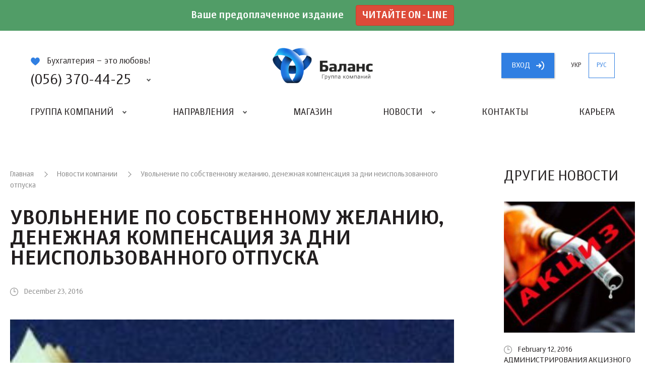

--- FILE ---
content_type: text/html; charset=UTF-8
request_url: https://balance.ua/ru/news/archive/uvolnenie-po-sobstvennomu-gelaniu-denegnaya-kompensaciya-za-dni-neispolzovannogo-otpuska
body_size: 8132
content:
<!DOCTYPE html>
<html lang="ru">
<head>
    <meta charset="UTF-8">
    <meta http-equiv="X-UA-Compatible" content="IE=edge">
    <meta name="viewport" content="width=device-width, initial-scale=1, maximum-scale=1, user-scalable=no">
    <link rel="icon" type="image/png" href="/favicon.png" />
    <meta name="csrf-param" content="_csrf-frontend">
    <meta name="csrf-token" content="Roml1YChkj5vHf8c1iuSZZyp0YohTFtbmnL-YrowSkJM82mcUv4-SLqeNLycmdLWUGt5-gjp2VWBKxPbglaiBg==">
    <title>Увольнение по собственному желанию, денежная компенсация за дни неиспользованного отпуска</title>
    <script id="news" type="text/x-jquery-tmpl">
		<section>
			<figure>
				<a href="${slag}"><img alt="${name}" src="${id_img}"></a>
			</figure>
			<div class="section-content">
				<h6 class="date grey">${date}</h6>
				<h2>
					<a href="${slag}">${name}</a>
				</h2>
				<p>${content_short}</p>
			</div>
			<a href="${slag}" class="btn btn-grey"><span>Читать</span><i class="icon icon-lines"><b></b></i></a>
		</section>
	</script>
    <script id="issue_number" type="text/x-jquery-tmpl">
		<section>
			<figure>
				<a href="${url}"><img alt="${title}" src="${id_img}"></a>
			</figure>
			<div class="section-content">
				<h6 class="date grey">${date}</h6>
				<h2>
					<a href="${url}">${title}</a>
				</h2>
				<p>${description}</p>
			</div>
			<a href="${url}" class="btn btn-grey"><span>читать</span><i class="icon icon-lines"><b></b></i></a>
		</section>
	</script>
    <script id="issue_number_archive" type="text/x-jquery-tmpl">
		<section>
			<figure>
				<a href="${link}"><img alt="${name}" src="${id_img}"></a>
			</figure>
			<div class="section-content">
				<h6 class="date dark">№ ${number}, ${date}</h6>
				<h2>
					${name}
				</h2>
				<p>${description}</p>
			</div>
			 <div class="popup-content">
                <div class="text">
                   {%html theme%}
                </div>
             </div>
			<footer>
                <a href="${slag}" class="btn btn-grey show-publishing-house-popup"><span>Читать</span><i class="icon icon-lines"><b></b></i></a>
                <a target="_blank"  href="${link}?from=balance.ua" class="btn btn-blue"><span>Купить</span><i class="icon icon-cart"><b></b></i></a>
		    </footer>
		</section>
	</script>
    <script id="articles-for-the-accountant" type="text/x-jquery-tmpl">
		<section>
			<header>
				<span class="article-type ${color}">${channelName}</span>
				<div class="date grey">${date}</div>
				<div class="author grey">${authorName}</div>
				<h2><a target="_blank" href="${url}?from=balance.ua">${translatedTitle}</a></h2>
			</header>
			<div class="section-content">
				<p>${shortContent}</p>
			</div>
			<footer>
				<a target="_blank" href="${url}?from=balance.ua" class="btn btn-grey"><span>Читать</span><i class="icon icon-lines"><b></b></i></a>
			</footer>
			<a target="_blank" class="link" href="${url}?from=balance.ua"></a>
		</section>
	</script>
    <script  id="events" type="text/x-jquery-tmpl">
      <section>
          <figure>
           	<a href="${url}"><img alt="${name}" src="${img}"></a>
          </figure>
          <div class="info">
               <span class="event-type ${type}">${type_translate}</span>
               <span class="date grey">Дата: ${date}</span>
          </div>
          <h2><a href="${url}">${name}</a></h2>
          <a href="${url}" class="btn btn-grey"><span>Читать</span><i class="icon icon-lines"><b></b></i></a>
      </section>
    </script>
	<script id="archive-message-tpl" type="text/x-jquery-tmpl">
		<div class="message">${message}</div>
	</script>
	<script id="vacancies-list-tpl" type="text/x-jquery-tmpl">
		<section>
			<header>
				<h2><a href="${slag}">${name}</a>{%if is_hot%}<span class="hot">Горячая</span>{%/if%}</h2>
				<div class="info">
					<span>${company}</span> <b>|</b> <span>${location}</span>
				</div>

			</header>
			<div class="text">
				{%html about_short%}
			</div>
		</section>
	</script>
    <script id="user-button-tpl" type="text/x-jquery-tmpl">
        <a rel="nofollow"  href="https://uteka.ua/cabinet" class="btn btn-blue show-new-window"><span>Кабинет</span></i></a>
    </script>
    <meta name="description" content="">
<meta name="keywords" content="">
<link href="/js/mCustomScrollbar/jquery.mCustomScrollbar.min.css" rel="stylesheet">
<link href="/js/noosSlider2/noosSlider2.css" rel="stylesheet">
<link href="/js/noosSelect/noosSelect.css" rel="stylesheet">
<link href="/css/style.css?v=1.0.1" rel="stylesheet">    <script id="uteka_js_script" async src="https://api.uteka.ua/user-info.js"></script>
    <script>
                 var userEmail = null;
               document
            .getElementById('uteka_js_script')
            .addEventListener('load', function () {
           if( userEmail != null && utekaUserLogged == false)
           {
               window.location.href = '/site/logout';
           }

//           if(userEmail == null && utekaUserInfo != null)
//           {
//               var xhr = new XMLHttpRequest();
//
//               var body = 'user_id=' + encodeURIComponent(utekaUserInfo.id) +
//                   '&code=' + encodeURIComponent(utekaUserInfo.code);
//
//               xhr.open("GET", '/oauth/uteka?'+body, true)
//               xhr.setRequestHeader("X-Requested-With", "XMLHttpRequest");
//
//               xhr.onreadystatechange = function () {
//                   if(xhr.readyState === XMLHttpRequest.DONE && xhr.status === 200) {
//                       console.log(xhr.responseText);
//                       if(xhr.responseText.status == 'ok'){
//                            window.location.reload();
//                       }
//                   };
//               };
//
//               xhr.send();
//           }
        });
    </script>
	<script charset="UTF-8" src="//cdn.sendpulse.com/js/push/7824d3e30c2c63569e079f6e10270754_1.js" async></script>
</head>
<body>
<div class="promo">
    <div class="promo-text">
        
        Ваше предоплаченное издание <a class="btn btn-success" href="https://balance.ua/uteka/">Читайте on-line</a>
    </div>
</div>
<div class="site-wrapper">
    <header class="header-main ">
        <div class="level-1">
            <h1><a href="/ru/" style="background: url(/files/global/logo/balancelogoru.png) no-repeat 50% 50%;background-size: contain;"><strong>Баланс</strong> группа компаній</a></h1>
            <div class="contacts">
                <p><i class="icon icon-heart-blue"></i>Бухгалтерия – это любовь!</p>
                <a href="#" class="phone-big show-content-popup"><i class="icon icon-phone-4-blue"></i> (056) 370-44-25</a>
                <div class="content-popup phones-popup">
                    <i class="arrow"></i>
                    <div class="wrapper clear">
                        <div class="column c-1">
                            <section class="phones">
                                <i class="icon icon-phone"></i>
                                <a href="tel:(056) 370-44-25" class="phone">(056) 370-44-25</a><br>
                                <a href="tel:(067) 544-19-29" class="phone">(067) 544-19-29</a><br>
                                <a href="tel:(044) 521-03-95" class="phone">(044) 521-03-95</a><br>

                            </section>
                            <section class="emails">
                                <i class="icon icon-mail"></i>
                                <a class="link" href="mailto:office@balance.ua">office@balance.ua</a>
                            </section>
                        </div>
                        <div class="column c-2">
                            <form action="/ru/contacts/callback" method="post" data-ajax="true" class="request-call">
								<input type="hidden" name="_csrf-frontend" value="Roml1YChkj5vHf8c1iuSZZyp0YohTFtbmnL-YrowSkJM82mcUv4-SLqeNLycmdLWUGt5-gjp2VWBKxPbglaiBg==" />
                                <div class="field field-base">
                                    <input type="tel" name="phone" id="order-call-f-1" placeholder="Ваш телефон" value="" required>
                                    <label class="error" for="order-call-f-1">Введите данные в поле</label>
                                </div>
                                <div class="field field-base">
                                    <input type="email" name="email" id="order-call-f-2" placeholder="Ваш e-mail" value="" required>
                                    <label class="error" for="order-call-f-2">Введите данные в поле</label>
                                </div>
								<div class="message"></div>
                                <a href="#" class="submit btn btn-blue"><span>Заказать звонок</span><i class="icon icon-phone-white"></i></a>
                            </form>
                        </div>
                    </div>
                </div>
            </div>
            <div class="buttons">
                <span id="login-oauth-container">
                                <a rel="nofollow" href="https://api.uteka.ua/login?client_id=6&redirect_uri=https://balance.ua/oauth/uteka" class="btn btn-blue show-new-window"><span>вход</span><i class="icon icon-arrow-right"></i></a>
                                    </span>
                <a href="/news/archive/uvolnenie-po-sobstvennomu-gelaniu-denegnaya-kompensaciya-za-dni-neispolzovannogo-otpuska" class="btn btn-blue-border-on-active hide-on-tablet ">укр</a>
                <a href="/ru/news/archive/uvolnenie-po-sobstvennomu-gelaniu-denegnaya-kompensaciya-za-dni-neispolzovannogo-otpuska" class="btn btn-blue-border-on-active hide-on-tablet active">рус</a>
            </div>
        </div>
        <nav>
            <a href="#" class="burger"><i><b></b></i></a>
                            <a rel="nofollow" href="https://api.uteka.ua/login?client_id=6&redirect_uri=https://balance.ua/oauth/uteka/mobile/" class="btn btn-blue btn-login show-new-window"><span>вход</span><i class="icon icon-arrow-right"></i></a>
                        <ul>
<!--                --><?//=Html::activeMenuLink(Yii::t('app','Company group'),['/company-group'])?>
                <li class="with-sub-menu">
                    <a href="#">Группа компаний</a>
                    <ul>
                        <li><i class="circle circle-blue"></i><a href="/ru/about/partners">Партнёры</a></li>                        <li><i class="circle circle-yellow"></i><a href="/ru/about/team">Команда</a></li>                        <li><i class="circle circle-yellow"></i><a href="/ru/about/history">История</a></li>                    </ul>
                </li>

                <li class="with-sub-menu">
                    <a href="#">Направления</a>
                    <ul>
                            <li><i class="circle circle-blue"></i><a href="/ru/publishing">ИЗДАТЕЛЬСТВО <wbr> «БАЛАНС-КЛУБА»</a></li>
                        <li><i class="circle circle-yellow"></i><a href="/ru/club">«ВСЕУКРАИНСКИЙ  <wbr>БУХГАЛТЕРСКИЙ <wbr> КЛУБ»</a></li>
                        <li><i class="circle circle-colored-1"></i><a href="/ru/page/printing-house-balance-club">Типография <wbr> «БАЛАНС-КЛУБА»</a></li>
                        <li><i class="circle circle-green"></i><a href="/ru/page/the-system-uteka">Система </br> Uteka</a></li>
                        <li><i class="circle circle-colored-2"></i><a href="/ru/page/event-agency-ube">ИВЕНТ- АГЕНТСТВО «UBE»</a></li>
                        <li><i class="circle circle-orange" ></i><a rel="nofollow" target="_blank" href="https://ua-award.uteka.ua/?from=balance.ua">КОНКУРС <br> «ЛУЧШИЙ БУХГАЛТЕР УКРАИНЫ»</a></li>

                        <li><i class="circle circle-grey" ></i><a rel="nofollow" target="_blank" href="http://promo2021.balance.ua/">Программа  <wbr> лояльности</a></li>
                    </ul>
                </li>

                <li><a rel="nofollow" target="_blank" href="https://store.uteka.ua/?from=balance.ua">Магазин</a></li>

                    <li class="with-sub-menu">
                        <a href="#">Новости</a>
                        <ul>
                            <li><i class="circle circle-green"></i><a href="/ru/news">Новости компании</a></li>                            <li><i class="circle circle-orange"></i><a href="/ru/utekanews">Новости для бухгалтера</a></li>                            <li><i class="circle circle-blue"></i><a href="/ru/uteka/article">Статьи для бухгалтера</a></li>                        </ul>
                    </li>

                    <li><a href="/ru/contacts">Контакты</a></li>
                    <li><a href="/ru/about/vacancies">Карьера</a></li>            </ul>
            <div class="buttons-2">
                <a href="/news/archive/uvolnenie-po-sobstvennomu-gelaniu-denegnaya-kompensaciya-za-dni-neispolzovannogo-otpuska" class="btn btn-blue-border-on-active  ">укр</a>
                <a href="/ru/news/archive/uvolnenie-po-sobstvennomu-gelaniu-denegnaya-kompensaciya-za-dni-neispolzovannogo-otpuska" class="btn btn-blue-border-on-active  active">рус</a>
            </div>
        </nav>
    </header>
        <div class="content-width single-page">
    <main>
        <article class="block block-news block-news-page">
            <header class="block-header">
                <div class="breadcrumbs">
                    <a href="/">Главная</a>
                    <a href="/ru/news">Новости компании</a>
                    Увольнение по собственному желанию, денежная компенсация за дни неиспользованного отпуска                </div>
                <h1>Увольнение по собственному желанию, денежная компенсация за дни неиспользованного отпуска</h1>
                <div class="date grey">
                    December 23, 2016                </div>
<!--                <div class="socials-share">-->
<!--                    <a href="#" class="fb"><i class="icon icon-fb-grey-2 icon-hovered"></i><span>123</span></a>-->
<!--                    <a href="#" class="gp"><i class="icon icon-gp-2-grey-2 icon-hovered"></i><span></span></a>-->
<!--                    <a href="#" class="tw"><i class="icon icon-tw-grey-2 icon-hovered"></i><span></span></a>-->
<!--                </div>-->
            </header>
            <div class="block-content text">
                <img alt="" src="/assets/files/2016/12/23/post_preview_59fa3ae158729148250082121280.jpg">
                <p style="text-align: justify;" title="">Работникам было дано разъяснение, что согласно статье 38 Кзот работник имеет право в любой срок разорвать трудовой договор, заключенный на неопределенный срок, письменно предупредив об этом работодателя за две недели.<br />
&nbsp;&nbsp; Предупреждение работодателя о предстоящем увольнении является обязанностью работника. <strong>Случаи, когда на работодателя возлагается обязанность уволить работника в срок, о котором он просит, перечисленные в статье 38 КЗоТа:</strong> переезд на новое местожительство; перевод одного из супругов на работу в другую местность; вступление в учебного заведения; невозможность проживания в данной местности, подтвержденная медицинским заключением; беременность; уход за ребенком до достижения им четырнадцатилетнего возраста или ребенком-инвалидом; уход за больным членом семьи согласно медицинского заключения или инвалидом I группы; выход на пенсию; принятие на работу по конкурсу; невыполнение работодателем законодательства о труде или условия коллективного или трудового договора, другие уважительные причины. Все они имеют общий признак &mdash; невозможность работника продолжать работу. При отсутствии причин, свидетельствующих о невозможности продолжения работником работы, стороны трудового договора вправе договориться о любой срок освобождения после подачи работником заявления в пределах двухнедельного срока. В случае, если существует такая договоренность, работника можно уволить даже в день подачи им заявления об увольнении. Работодатель не имеет права увольнять работника до истечения двухнедельного срока после подачи заявления об увольнении, если работник об этом не просил, поскольку в пределах указанного срока он имеет право отозвать ранее поданное заявление. В случае, когда работник самовольно оставил работу (не предупредил письменно работодателя об увольнении по собственному желанию, оставил работу до истечения установленного двухнедельного срока предупреждения), работодатель имеет право уволить его за прогул.<br />
Статьей 24 Закона Украины <a href="http://pravo.uteka.ua/doc/Pro-vidpustki" rel="nofollow" target="_blank">&laquo;Об отпусках&raquo;</a> предусмотрен перечень случаев, в которых выплачивают компенсацию за неиспользованные дни ежегодного основного и дополнительного отпусков, а также дополнительного отпуска работникам, которые имеют детей. <strong>Такую компенсацию предоставляют:</strong> при увольнении работника &mdash; денежную компенсацию выплачивают за все неиспользованные дни ежегодного отпуска, а также дополнительные отпуска работникам, которые имеют детей; в случае перевода работника на работу на другое предприятие денежная компенсацию за отпуск по его желанию могут перечислить на счет предприятия, на которое перешел работник (или выплатить при увольнении); по желанию работника часть ежегодного отпуска заменяется денежной компенсацией &mdash; при условии, что продолжительность предоставленного работнику ежегодного и дополнительных отпусков не менее чем 24 календарных дня (такую компенсацию не предоставляют за дни дополнительных отпусков на детей, последнюю можно получить только при увольнении); в случае смерти работника &mdash; компенсацию за неиспользованные отпуска выплачивают наследникам. Срока давности для выплаты денежной компенсации за неиспользованные работником дни отпуска не установлено, то есть если работник не брал ежегодные и &laquo;детские&raquo; отпуска несколько лет, при увольнении компенсацию дают за все годы.</p>

<p style="text-align: justify;" title=""><strong>Источник: </strong><a href="https://uteka.ua/publication/Uvolnenie-po-sobstvennomu-zhelaniyu-denezhnaya-kompensaciya-za-dni-neispolzovannogo-otpuska" rel="nofollow" target="_blank">https://uteka.ua/publication/Uvolnenie-po-sobstvennomu-zhelaniyu-denezhnaya-kompensaciya-za-dni-neispolzovannogo-otpuska</a></p>
            </div>
                    </article>
    </main>
        <aside class="block-list-sections">
        <h2>Другие новости</h2>
                    <section>
    <figure>
        <a href="/ru/news/archive/-administrirovaniya-akciznogo-naloga-vnimaniu-realizatorov-topliva"><img alt="" src="/assets/files/2016/02/12/post_preview_59fa0e9900f49145527259410716.jpg"></a>
    </figure>
    <div class="date">February 12, 2016</div>
    <h2><a href="/ru/news/archive/-administrirovaniya-akciznogo-naloga-vnimaniu-realizatorov-topliva"> Администрирования акцизного налога. Вниманию реализаторов топлива!</a></h2>
</section>
                    <section>
    <figure>
        <a href="/ru/news/archive/-aktualno-dlya-flp-platelschikov-edinogo-vznosa"><img alt="" src="/assets/files/2016/12/30/post_preview_59fa0e9a3458d148310236559290.jpg"></a>
    </figure>
    <div class="date">December 30, 2016</div>
    <h2><a href="/ru/news/archive/-aktualno-dlya-flp-platelschikov-edinogo-vznosa">  Актуально для ФЛП – плательщиков единого взноса!</a></h2>
</section>
                    <section>
    <figure>
        <a href="/ru/news/archive/-analiz-vyyavlenie-i-ocenka-riskov-pri-osuschestvlenii-kontrolya-pravilnosti-opredeleniya-tamogennoy-stoimosti-tovarov"><img alt="" src="/assets/files/2015/09/08/post_preview_59fa0e9bac05d14417184481547.jpg"></a>
    </figure>
    <div class="date">September 8, 2015</div>
    <h2><a href="/ru/news/archive/-analiz-vyyavlenie-i-ocenka-riskov-pri-osuschestvlenii-kontrolya-pravilnosti-opredeleniya-tamogennoy-stoimosti-tovarov"> Анализ, выявление и оценка рисков при осуществлении контроля правильности определения таможенной стоимости товаров</a></h2>
</section>
                    <section>
    <figure>
        <a href="/ru/news/archive/-balans-budget-delitsya-planami-na-2014-god"><img alt="" src="/assets/files/2013/12/11/post_preview_59fa0e9cb8337138677120040656.jpg"></a>
    </figure>
    <div class="date">December 11, 2013</div>
    <h2><a href="/ru/news/archive/-balans-budget-delitsya-planami-na-2014-god"> «БАЛАНС-БЮДЖЕТ» делится планами на 2014 год</a></h2>
</section>
                <div class="buttons">
            <a href="/ru/news" class="btn btn-blue"><span>Все новости</span><i class="icon icon-arrow-white-right"></i></a>
        </div>
    </aside>
    </div>
    <footer class="footer-main">
        <ul class="clear">
            <li>
                <h5>Направления</h5>
                <ul>
                    <li><a href="/ru/publishing">Издательство  «Баланс-клуб»</a></li>                    <li><a href="/ru/club">«Всеукраинский  бухгалтерский клуб»</a></li>                    <li><a href="/ru/page/printing-house-balance-club">Типография  «Баланс-клуб»</a></li>                    <li><a href="/ru/page/the-system-uteka">Система  Uteka</a></li>                </ul>
            </li>
            <li>
                <ul>
                    <li><a href="/ru/page/event-agency-ube">Ивент-агентство  «UBE»</a></li>                    <li><a rel="nofollow" target="_blank" href="https://ua-award.uteka.ua/?from=balance.ua">КОНКУРС <br> «ЛУЧШИЙ БУХГАЛТЕР УКРАИНЫ»</a></li>
                    <li><a rel="nofollow" target="_blank" href="http://promo2021.balance.ua/">Программа  <wbr> лояльности</a></li>
                </ul>
            </li>
            <li>
                <h5>О компании</h5>
                <ul>
                    <li><a href="/ru/about/history"">История</a></li>
                    <li><a href="/ru/about/team">Команда</a></li>
                    <li><a href="/ru/about/partners">Партнёры</a></li>
                    <li><a href="/ru/about/vacancies">Карьера</a></li>
                </ul>
            </li>
            <li>
                <h5>Социальные сети</h5>
                <ul>
                    <li><a rel="nofollow" target="_blank" href="https://www.facebook.com/vbc.balance" class="btn btn-fb"><i class="icon icon-fb"></i><span>Facebook</span></a></li>
                    <li><a rel="nofollow" target="_blank" href="https://www.linkedin.com/company/balance-club-ltd" class="btn btn-in"><i class="icon icon-in"></i><span>Linkedin</span></a></li>
                    <li><a rel="nofollow" target="_blank" href="https://www.youtube.com/user/LtdBalanceClub" class="btn btn-yt"><i class="icon icon-yt"></i><span>Youtube</span></a></li>
                    <li><a rel="nofollow" target="_blank" href="https://twitter.com/balance_ukraine" class="btn btn-tw"><i class="icon icon-tw"></i><span>Twitter</span></a></li>
                </ul>
            </li>
            <li>
                <h5>Промо</h5>
                <ul>
                                    <li><a rel="nofollow" target="_blank" href="http://promo2020.balance.ua/">Программа лояльности 2020</a></li>
                

<!--                    <li><a href="#">Название промо 2</a></li>-->
<!--                    <li><a href="#">Название промо 3</a></li>-->
                </ul>
            </li>
        </ul>
        <div class="bottom clear">
            <div class="left">
                <p>© 2008 – 2017 Концепция: компания «Баланс»</p>
                <p>Разработка: <a target="_blank" href="//civenty.com?from=balance.ua">Civenty</a></p>
                <p>Дизайн: <a target="_blank" rel="nofollow" href="https://www.behance.net/matiushkinb889">Юрий Матюшкин</a></p>
            </div>
            <div class="right">
                <a href="/ru/page/terms_of_use" class="btn btn-white">
                    <i class="icon icon-lines-2">
                        <b></b>
                        <b></b>
                        <b></b>
                        <b></b>
                    </i>
                    <span>Условия пользования</span>
                </a>
                <a href="/ru/page/site-map" class="btn btn-white"><i class="icon icon-site-map icon-hovered"></i><span>Карта сайта</span></a>
            </div>
        </div>
    </footer>
	<div class="page-loader">
		<div class="loader">
			<div class="sk-circle">
				<div class="sk-circle1 sk-child"></div>
				<div class="sk-circle2 sk-child"></div>
				<div class="sk-circle3 sk-child"></div>
				<div class="sk-circle4 sk-child"></div>
				<div class="sk-circle5 sk-child"></div>
				<div class="sk-circle6 sk-child"></div>
				<div class="sk-circle7 sk-child"></div>
				<div class="sk-circle8 sk-child"></div>
				<div class="sk-circle9 sk-child"></div>
				<div class="sk-circle10 sk-child"></div>
				<div class="sk-circle11 sk-child"></div>
				<div class="sk-circle12 sk-child"></div>
			</div>
		</div>
	</div>
    <div class="dark-mask"></div>
	<div class="fb-popup">
		<a href="#" class="close-popup"><i class="icon icon-close"></i></a>
		<div class="content">
			<!--<h3>Присоединяйтесь к нашей странице на Facebook и получайте свежие новости первыми!</h3>-->
			<h3>Присоединяйтесь к нашей странице и получайте новости первыми!</h3>
			<div class="fb-page" data-href="https://www.facebook.com/vbc.balance/" data-width="500px" data-height="200 data-small-header="false" data-adapt-container-width="true" data-hide-cover="false" data-show-facepile="true"><blockquote cite="https://www.facebook.com/vbc.balance/" class="fb-xfbml-parse-ignore"><a href="https://www.facebook.com/vbc.balance/">Всеукраїнський бухгалтерський клуб &quot;Баланс&quot;</a></blockquote></div>
			<p><a href="#" class="close-popup-forever">Спасибо, я уже с вами!</a></p>
		</div>
	</div>
</div>
<!-- Global site tag (gtag.js) - Google Analytics -->
<script async src="https://www.googletagmanager.com/gtag/js?id=UA-38809478-2"></script>
<script>
    window.dataLayer = window.dataLayer || [];
    function gtag(){dataLayer.push(arguments);}
    gtag('js', new Date());

    gtag('config', 'UA-38809478-2');
</script>

<div id="fb-root"></div>
<script>(function(d, s, id) {
		var js, fjs = d.getElementsByTagName(s)[0];
		if (d.getElementById(id)) return;
		js = d.createElement(s); js.id = id;
		js.src = 'https://connect.facebook.net/en_GB/sdk.js#xfbml=1&version=v2.11';
		fjs.parentNode.insertBefore(js, fjs);
	}(document, 'script', 'facebook-jssdk'));</script>

<script src="/assets/caaf6e61/jquery.js"></script>
<script src="/assets/16fa90d6/yii.js"></script>
<script src="/vendor/jquery-3.2.1.min.js"></script>
<script src="/vendor/jquery.mousewheel.min.js"></script>
<script src="/vendor/jquery.tmpl.js"></script>
<script src="/vendor/jquery.maskedinput.min.js"></script>
<script src="/vendor/jquery.cookie.js"></script>
<script src="/js/mCustomScrollbar/jquery.mCustomScrollbar.min.js"></script>
<script src="/js/noosSlider2/noosSlider2.js"></script>
<script src="/js/noosTabs/noosTabs.js"></script>
<script src="/js/noosSelect/noosSelect.js"></script>
<script src="/js/noosInfinityLoad/noosInfinityLoad.js"></script>
<script src="/js/facebookPopUp/facebookPopUp.js"></script>
<script src="/js/contacts.js"></script>
<script src="/js/script.js"></script>
<script src="https://maps.googleapis.com/maps/api/js?key=AIzaSyCt6WLrGu8xxeb-Q1KK_QWCPmCtdVyVksQ"></script></body>
</html>


--- FILE ---
content_type: image/svg+xml
request_url: https://balance.ua/img/clock.svg
body_size: 187
content:
<svg xmlns="http://www.w3.org/2000/svg" viewBox="0 0 15 15"><path fill="#878787" d="M7.5 15C3.4 15 0 11.6 0 7.5S3.4 0 7.5 0 15 3.4 15 7.5 11.6 15 7.5 15zm0-14C3.9 1 1 3.9 1 7.5S3.9 14 7.5 14 14 11.1 14 7.5 11.1 1 7.5 1z"/><path fill="#878787" d="M7 2h1v6H7z"/><path fill="#878787" d="M7 7h4v1H7z"/></svg>

--- FILE ---
content_type: image/svg+xml
request_url: https://balance.ua/img/icon-yt.svg
body_size: 717
content:
<svg xmlns="http://www.w3.org/2000/svg" viewBox="0 0 30 64"><g fill="#E14E42"><path d="M24.5 15h-19c-3 0-5.5 2.5-5.5 5.5v4.4c0 3 2.5 5.5 5.5 5.5h19c3 0 5.5-2.5 5.5-5.5v-4.4c0-3.1-2.5-5.5-5.5-5.5zm-15 3.4H7.7v8.8H6v-8.8H4.2v-1.5h5.2v1.5zm5 8.8H13v-.8c-.3.3-.6.5-.9.7-.3.2-.6.2-.9.2-.4 0-.6-.1-.8-.3-.2-.2-.3-.6-.3-1v-6.3h1.5v5.8c0 .2 0 .3.1.4.1.1.2.1.3.1.1 0 .3-.1.4-.2.2-.1.3-.2.5-.4v-5.8h1.5v7.6zm5.5-1.6c0 .5-.1.9-.4 1.2-.2.3-.6.4-1 .4-.3 0-.6-.1-.8-.2-.2-.1-.4-.3-.6-.5v.6h-1.5V16.9h1.5v3.3c.2-.2.4-.4.7-.5.2-.1.5-.2.7-.2.5 0 .8.2 1.1.5.3.3.4.8.4 1.4v4.2zm5.3-2h-2.9V25c0 .4 0 .7.1.8.1.2.3.2.5.2.3 0 .4-.1.5-.2.1-.1.2-.4.2-.9v-.3h1.6v.4c0 .8-.2 1.4-.6 1.8-.4.4-.9.6-1.7.6-.7 0-1.2-.2-1.6-.6-.4-.4-.6-1-.6-1.7v-3.4c0-.7.2-1.2.6-1.6.4-.4 1-.6 1.7-.6s1.2.2 1.6.6c.4.4.6.9.6 1.7v1.8z"/><path d="M23 20.7c-.2 0-.4.1-.5.2-.1.1-.2.4-.2.7v.8h1.3v-.8c0-.3-.1-.5-.2-.7 0-.1-.1-.2-.4-.2zm-5.2 0c-.1 0-.2 0-.3.1-.1 0-.2.1-.3.2v4.7c.1.1.2.2.4.3.1.1.2.1.4.1s.3-.1.4-.2c.1-.1.1-.3.1-.5v-3.9c0-.3-.1-.5-.2-.6-.1-.1-.3-.2-.5-.2zM5.7 1L8 7.8v4.5h1.9V7.6L12.1 1h-1.9L9 5.5h-.1L7.6 1zM13 4.3c-.5.4-.7.9-.7 1.5v4.3c0 .7.2 1.3.7 1.7.5.4 1 .6 1.8.6s1.4-.2 1.8-.6c.4-.4.7-1 .7-1.7V5.9c0-.6-.2-1.2-.7-1.6-.5-.4-1-.6-1.7-.6-.9.1-1.5.3-1.9.6zm2.5 1.5v4.6c0 .2-.1.4-.2.5-.1.1-.3.2-.6.2-.2 0-.4-.1-.5-.2-.1-.1-.2-.3-.2-.5V5.8c0-.2.1-.3.2-.4.1-.1.3-.2.5-.2s.4.1.5.2c.2.1.3.2.3.4zm8 6.5V4h-1.7v6.3l-.5.5c-.2.1-.4.2-.5.2-.2 0-.3 0-.3-.1-.1-.1-.1-.2-.1-.4V4h-1.7v7c0 .5.1.9.3 1.1.2.3.5.4.9.4.3 0 .7-.1 1-.3.3-.2.7-.4 1-.8v.9h1.6z"/></g><g fill="#FFF"><path d="M24.5 47h-19c-3 0-5.5 2.5-5.5 5.5v4.4c0 3 2.5 5.5 5.5 5.5h19c3 0 5.5-2.5 5.5-5.5v-4.4c0-3.1-2.5-5.5-5.5-5.5zm-15 3.4H7.7v8.8H6v-8.8H4.2v-1.5h5.2v1.5zm5 8.8H13v-.8c-.3.3-.6.5-.9.7-.3.2-.6.2-.9.2-.4 0-.6-.1-.8-.3-.2-.2-.3-.6-.3-1v-6.3h1.5v5.8c0 .2 0 .3.1.4.1.1.2.1.3.1.1 0 .3-.1.4-.2.2-.1.3-.2.5-.4v-5.8h1.5v7.6zm5.5-1.6c0 .5-.1.9-.4 1.2-.2.3-.6.4-1 .4-.3 0-.6-.1-.8-.2-.2-.1-.4-.3-.6-.5v.6h-1.5V48.9h1.5v3.3c.2-.2.4-.4.7-.5.2-.1.5-.2.7-.2.5 0 .8.2 1.1.5.3.3.4.8.4 1.4v4.2zm5.3-2h-2.9V57c0 .4 0 .7.1.8.1.2.3.2.5.2.3 0 .4-.1.5-.2.1-.1.2-.4.2-.9v-.3h1.6v.4c0 .8-.2 1.4-.6 1.8-.4.4-.9.6-1.7.6-.7 0-1.2-.2-1.6-.6-.4-.4-.6-1-.6-1.7v-3.4c0-.7.2-1.2.6-1.6.4-.4 1-.6 1.7-.6s1.2.2 1.6.6c.4.4.6.9.6 1.7v1.8z"/><path d="M23 52.7c-.2 0-.4.1-.5.2-.1.1-.2.4-.2.7v.8h1.3v-.8c0-.3-.1-.5-.2-.7 0-.1-.1-.2-.4-.2zm-5.2 0c-.1 0-.2 0-.3.1-.1 0-.2.1-.3.2v4.7c.1.1.2.2.4.3.1.1.2.1.4.1s.3-.1.4-.2c.1-.1.1-.3.1-.5v-3.9c0-.3-.1-.5-.2-.6-.1-.1-.3-.2-.5-.2zM5.7 33L8 39.8v4.5h1.9v-4.7l2.2-6.6h-1.9L9 37.5h-.1L7.6 33zm7.3 3.3c-.5.4-.7.9-.7 1.5v4.3c0 .7.2 1.3.7 1.7.5.4 1 .6 1.8.6s1.4-.2 1.8-.6c.4-.4.7-1 .7-1.7v-4.3c0-.6-.2-1.2-.7-1.6-.5-.4-1-.6-1.7-.6-.9.2-1.5.4-1.9.7zm2.5 1.5v4.6c0 .2-.1.4-.2.5-.1.1-.3.2-.6.2-.2 0-.4-.1-.5-.2-.1-.1-.2-.3-.2-.5v-4.6c0-.2.1-.3.2-.4.1-.1.3-.2.5-.2s.4.1.5.2c.2.1.3.2.3.4zm8 6.5V36h-1.7v6.3l-.5.5c-.2.1-.4.2-.5.2-.2 0-.3 0-.3-.1-.1-.1-.1-.2-.1-.4V36h-1.7v7c0 .5.1.9.3 1.1.2.3.5.4.9.4.3 0 .7-.1 1-.3.3-.2.7-.4 1-.8v.9h1.6z"/></g></svg>

--- FILE ---
content_type: application/javascript
request_url: https://balance.ua/js/noosInfinityLoad/noosInfinityLoad.js
body_size: 1239
content:
"undefined"!=typeof jQuery&&function(e){function t(t,n){n=e.extend({},o,n);var a=this,s=e(t);a.options=e.extend({},n,s.data()),a.elements={main:s,loader:s.find(a.options.loader),renderPlace:s.find(a.options.renderPlace),filterButtons:!!a.options.filterButtons&&s.find(a.options.filterButtons)},a.page=a.options.page,a.loading=!1,a.isNoPagesMore=a.options.isNoPagesMore,a.setEvents()}var o={isNoPagesMore:!1,page:1,content:"data",url:"/",loader:".loader",tpl:"",msgTpl:"",render:"tmpl",renderPlace:".content",filterButtons:".filter-buttons a",prepareData:function(e){return e}};t.prototype.setEvents=function(){var t=this;return e(window).on("load scroll",function(){var o=e(window).scrollTop(),n=e(window).height(),a=t.elements.main.height(),s=t.elements.main.offset().top;t.isNoPagesMore||t.loading||o+n>=s+a-n/4&&t.loadPage(t.page+1)}),this},t.prototype.getPage=function(){return this.page},t.prototype.setPage=function(e){return"number"==typeof e&&e>=0&&(this.page=e,this.isNoPagesMore=!1),this},t.prototype.getData=function(e){var t=this,o={url:t.options.url,type:"GET",dataType:"json",data:{page:e,content:t.options.content,filter:!1}};return t.elements.filterButtons&&t.elements.filterButtons.length&&(o.data.filter=t.elements.filterButtons.filter(".active").data("filter")),o},t.prototype.loadPage=function(t){var o=this;if(o.loading||o.isNoPagesMore)return this;t||(t=o.page+1),o.loading=!0,o.elements.loader.addClass("show");var n=o.options.prepareData(o.getData(t));return 1===t&&(o.elements.loader.parent().addClass("show-first-load"),setTimeout(function(){o.elements.loader.parent().addClass("show-first-load-2")},10)),e.ajax({url:n.url,data:n.data,type:n.type,success:function(a){o.loading=!1;var s,i;a.page&&a.page_count&&a.page===a.page_count&&(o.isNoPagesMore=!0),a.page||(o.isNoPagesMore=!0),a&&a.data&&a.data.length?(o.page++,1===t&&o.elements.renderPlace.empty(),!a.page_count||a.page_count&&a.page_count>=o.page?("tmpl"===o.options.render&&(e.isPlainObject(a)||(a=e.parseJSON(a)),e.tmpl?(s=e(o.options.tpl),o.options.tpl&&s.length?s.tmpl(a.data).appendTo(o.elements.renderPlace):console.log("NoosInfinityLoad: нет тпл для рендера")):console.log("NoosInfinityLoad: не подключн плагин для рендера")),"html"===o.options.render&&o.elements.renderPlace.append(a)):o.isNoPagesMore=!0):(o.isNoPagesMore=!0,a.message&&o.options.msgTpl&&(i=e(o.options.msgTpl))&&i.length&&i.tmpl(a).appendTo(o.elements.renderPlace.empty())),o.elements.loader.parent().hasClass("show-first-load")?(o.elements.loader.removeClass("show").parent().removeClass("show-first-load-2"),setTimeout(function(){o.elements.loader.parent().removeClass("show-first-load")},260)):o.elements.loader.removeClass("show").parent(),o.elements.main.trigger("infinityPageLoad",[a,n])}}),this};var n={init:function(o){return this.each(function(){var n=e(this).data("noosInfinityLoad");n||(n=new t(this,o),e(this).data("noosInfinityLoad",n))})},setPage:function(t){return this.each(function(){if("number"==typeof t&&t>=0){var o=e(this).data("noosInfinityLoad");o&&o.setPage(t)}})},getPage:function(){var e=this.eq(0),t=e.data("noosInfinityLoad");return!!t&&t.getPage()},loadPage:function(t){return this.each(function(){var o=e(this).data("noosInfinityLoad");o&&o.loadPage(t)})}};e.fn.noosInfinityLoad=function(t){return n[t]?n[t].apply(this,Array.prototype.slice.call(arguments,1)):"object"!=typeof t&&t?void e.error("Метод с именем "+t+" не существует для jQuery.noosSlider2"):n.init.apply(this,arguments)}}(jQuery);